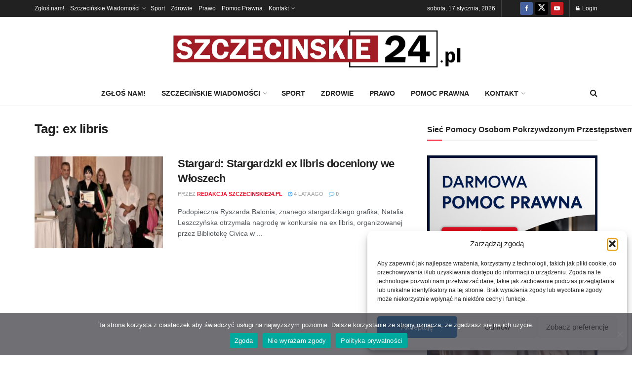

--- FILE ---
content_type: text/html; charset=utf-8
request_url: https://www.google.com/recaptcha/api2/aframe
body_size: 266
content:
<!DOCTYPE HTML><html><head><meta http-equiv="content-type" content="text/html; charset=UTF-8"></head><body><script nonce="_HIP2zLxCsJDmzJ9n_VCvQ">/** Anti-fraud and anti-abuse applications only. See google.com/recaptcha */ try{var clients={'sodar':'https://pagead2.googlesyndication.com/pagead/sodar?'};window.addEventListener("message",function(a){try{if(a.source===window.parent){var b=JSON.parse(a.data);var c=clients[b['id']];if(c){var d=document.createElement('img');d.src=c+b['params']+'&rc='+(localStorage.getItem("rc::a")?sessionStorage.getItem("rc::b"):"");window.document.body.appendChild(d);sessionStorage.setItem("rc::e",parseInt(sessionStorage.getItem("rc::e")||0)+1);localStorage.setItem("rc::h",'1768610515051');}}}catch(b){}});window.parent.postMessage("_grecaptcha_ready", "*");}catch(b){}</script></body></html>